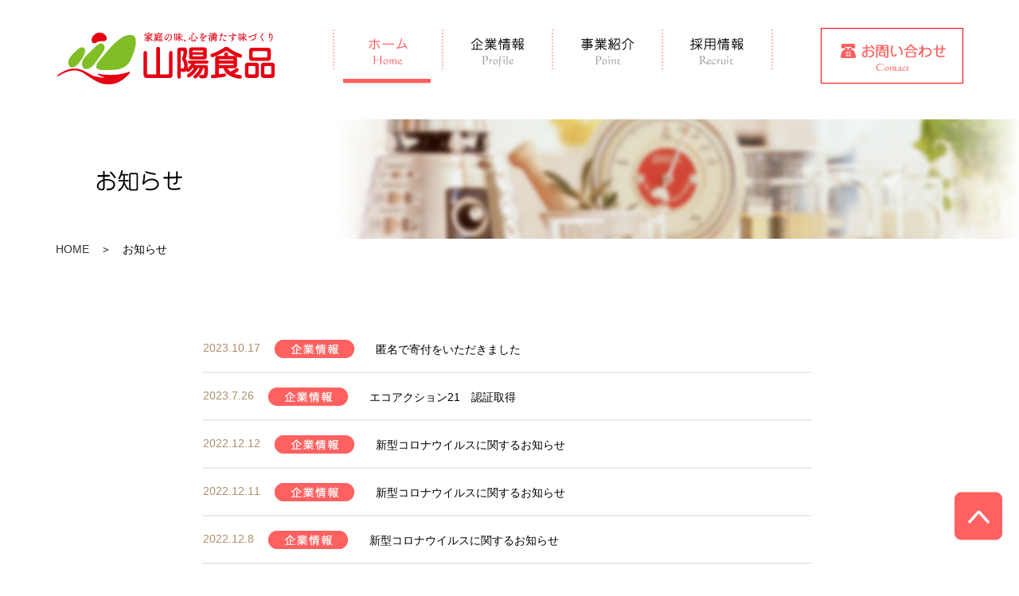

--- FILE ---
content_type: text/html; charset=UTF-8
request_url: https://sanyos.co.jp/category/news/
body_size: 3012
content:
<!DOCTYPE html>

<head>
<meta http-equiv="Content-Type" content="text/html; charset=UTF-8">
<!--[if IE]><meta http-equiv="X-UA-Compatible" content="IE=edge"><![endif]-->

<title>お知らせ | 山陽食品 株式会社</title>
<meta name="keywords" content="食品,山陽食品,お惣菜,食品製造,広島" />
<meta name="description" content="家庭の味、心を満たす味づくり 家庭の味はいつだっておいしく、私たちの心を満たしてくれる。我々が目指すのはそんな家庭の味です。" />
<link rel="stylesheet" type="text/css" href="https://sanyos.co.jp/common/css/import.css" media="all" />
<link rel="stylesheet" type="text/css" href="https://sanyos.co.jp/css/style.css" media="all" />
<link rel="stylesheet" type="text/css" href="https://sanyos.co.jp/css/news.css" media="all" />
<link rel="stylesheet" type="text/css" href="https://sanyos.co.jp/common/css/import_sp.css" media="all and (max-width: 896px)">
<link rel="stylesheet" type="text/css" href="https://sanyos.co.jp/css/style_sp.css" media="all and (max-width: 896px)">
<link rel="stylesheet" type="text/css" href="https://sanyos.co.jp/css/news_sp.css" media="all and (max-width: 896px)">
<link rel="stylesheet" type="text/css" href="https://sanyos.co.jp/common/css/jquery.bxslider.css" media="all">
<link rel="stylesheet" type="text/css" href="https://sanyos.co.jp/common/css/jquery.jscrollpane.min.css" media="all">
<script type="text/javascript" src="https://sanyos.co.jp/common/js/jquery.min.js"></script>
<script type="text/javascript" src="https://sanyos.co.jp/common/js/common.js"></script>
<script type="text/javascript" src="https://sanyos.co.jp/common/js/jquery.bxslider.js"></script>
<script type="text/javascript" src="https://sanyos.co.jp/common/js/jquery-mousewheel.js"></script>
<script type="text/javascript" src="https://sanyos.co.jp/common/js/jquery.jscrollpane.min.js"></script>
<!-- HTML5 shim and Respond.js IE8 support of HTML5 elements and media queries -->
<!--[if lt IE 9]>
<script src="http://html5shim.googlecode.com/svn/trunk/html5.js"></script>
<![endif]-->
<meta name="viewport" content="width=device-width, initial-scale=1.0, maximum-scale=1.0, minimum-scale=1.0, user-scalable=no">
<script type="text/javascript">
	$(function(){
		$('#mainimg ul').bxSlider({
			mode: 'fade',
			speed: 6000,
			pause: 2000,
			auto:true,
			controls:false,
			pager:false
		});
		$('#mainimg ul li').each(function() {
			var bg = $(this).find('img').attr('src');
			$(this).css({backgroundImage: 'url(' + bg + ')'});
		});
		$('.jscrollpane').jScrollPane();
	});
</script>
</head>
<body>
<div id="wrapper">
	<input type="hidden" id="pageID" value="gNav01">
	<header>
		<div id="header" class="clearfix">
			<h1 id="headerLogo"><a href="https://sanyos.co.jp/"><img src="https://sanyos.co.jp/common/img/tit_logo_header.png" alt="家庭の味、心を満たす味づくり　山陽食品"></a></h1>
			<div id="headerLinks"><a href="https://sanyos.co.jp/contact/"><img src="https://sanyos.co.jp/common/img/pic_contact01_no.png" alt="お問い合わせ　contact" class="over"></a></div>
			<!-- /#headerLinks -->
			<nav id="gNavi">
				<ul class="clearfix">
					<li id="gNav01"><a href="https://sanyos.co.jp/">ホーム</a></li>
					<li id="gNav02"><a href="https://sanyos.co.jp/profile.html">企業情報</a></li>
					<li id="gNav03"><a href="https://sanyos.co.jp/point.html">事業紹介</a></li>
					<li id="gNav04"><a href="https://sanyos.co.jp/recruit/">採用情報</a></li>
                    <li id="gNav05" class="sp"><a href="https://sanyos.co.jp/contact/">お問い合わせ</a></li>
				</ul>
			</nav>
			<!-- /#gNavi --> 
		</div>
		<!-- /#header --> 
        <div class="menu sp"><span></span><span></span></div>
	</header>

<article>
		<div id="teaser" class="news">お知らせ</div>
		<!-- /#teaser -->
		<div id="breadcrumb">
			<p><a href="https://sanyos.co.jp/">HOME</a>　＞　お知らせ</p>
		</div>
		<!-- /#breadcrumb -->
		<div id="contents">
			<div id="main">
				<div class="section01">
				                             					<dl>
						<dt> 2023.10.17</dt>
						<dd><a href="https://sanyos.co.jp/2023/10/17/%e5%8c%bf%e5%90%8d%e3%81%a7%e5%af%84%e4%bb%98%e3%82%92%e3%81%84%e3%81%9f%e3%81%a0%e3%81%8d%e3%81%be%e3%81%97%e3%81%9f/"> 匿名で寄付をいただきました</a></dd>
					</dl>

                                					<dl>
						<dt> 2023.7.26</dt>
						<dd><a href="https://sanyos.co.jp/2023/07/26/%e3%82%a8%e3%82%b3%e3%82%a2%e3%82%af%e3%82%b7%e3%83%a7%e3%83%b321%e3%80%80%e8%aa%8d%e8%a8%bc%e5%8f%96%e5%be%97/"> エコアクション21　認証取得</a></dd>
					</dl>

                                					<dl>
						<dt> 2022.12.12</dt>
						<dd><a href="https://sanyos.co.jp/2022/12/12/%e6%96%b0%e5%9e%8b%e3%82%b3%e3%83%ad%e3%83%8a%e3%82%a6%e3%82%a4%e3%83%ab%e3%82%b9%e3%81%ab%e9%96%a2%e3%81%99%e3%82%8b%e3%81%8a%e7%9f%a5%e3%82%89%e3%81%9b-15/"> 新型コロナウイルスに関するお知らせ</a></dd>
					</dl>

                                					<dl>
						<dt> 2022.12.11</dt>
						<dd><a href="https://sanyos.co.jp/2022/12/11/%e6%96%b0%e5%9e%8b%e3%82%b3%e3%83%ad%e3%83%8a%e3%82%a6%e3%82%a4%e3%83%ab%e3%82%b9%e3%81%ab%e9%96%a2%e3%81%99%e3%82%8b%e3%81%8a%e7%9f%a5%e3%82%89%e3%81%9b-14/"> 新型コロナウイルスに関するお知らせ</a></dd>
					</dl>

                                					<dl>
						<dt> 2022.12.8</dt>
						<dd><a href="https://sanyos.co.jp/2022/12/08/%e6%96%b0%e5%9e%8b%e3%82%b3%e3%83%ad%e3%83%8a%e3%82%a6%e3%82%a4%e3%83%ab%e3%82%b9%e3%81%ab%e9%96%a2%e3%81%99%e3%82%8b%e3%81%8a%e7%9f%a5%e3%82%89%e3%81%9b-13/"> 新型コロナウイルスに関するお知らせ</a></dd>
					</dl>

                                					<dl>
						<dt> 2022.8.30</dt>
						<dd><a href="https://sanyos.co.jp/2022/08/30/%e6%96%b0%e5%9e%8b%e3%82%b3%e3%83%ad%e3%83%8a%e3%82%a6%e3%82%a4%e3%83%ab%e3%82%b9%e3%81%ab%e9%96%a2%e3%81%99%e3%82%8b%e3%81%8a%e7%9f%a5%e3%82%89%e3%81%9b-12/"> 新型コロナウイルスに関するお知らせ</a></dd>
					</dl>

                                					<dl>
						<dt> 2022.8.23</dt>
						<dd><a href="https://sanyos.co.jp/2022/08/23/%e6%96%b0%e5%9e%8b%e3%82%b3%e3%83%ad%e3%83%8a%e3%82%a6%e3%82%a4%e3%83%ab%e3%82%b9%e3%81%ab%e9%96%a2%e3%81%99%e3%82%8b%e3%81%8a%e7%9f%a5%e3%82%89%e3%81%9b-11/"> 新型コロナウイルスに関するお知らせ</a></dd>
					</dl>

                                					<dl>
						<dt> 2022.3.16</dt>
						<dd><a href="https://sanyos.co.jp/2022/03/16/%e6%96%b0%e5%9e%8b%e3%82%b3%e3%83%ad%e3%83%8a%e3%82%a6%e3%82%a4%e3%83%ab%e3%82%b9%e3%81%ab%e9%96%a2%e3%81%99%e3%82%8b%e3%81%8a%e7%9f%a5%e3%82%89%e3%81%9b-10/"> 新型コロナウイルスに関するお知らせ</a></dd>
					</dl>

                                					<dl>
						<dt> 2022.2.26</dt>
						<dd><a href="https://sanyos.co.jp/2022/02/26/%e6%96%b0%e5%9e%8b%e3%82%b3%e3%83%ad%e3%83%8a%e3%82%a6%e3%82%a4%e3%83%ab%e3%82%b9%e3%81%ab%e9%96%a2%e3%81%99%e3%82%8b%e3%81%8a%e7%9f%a5%e3%82%89%e3%81%9b-9/"> 新型コロナウイルスに関するお知らせ</a></dd>
					</dl>

                                					<dl>
						<dt> 2022.2.20</dt>
						<dd><a href="https://sanyos.co.jp/2022/02/20/%e6%96%b0%e5%9e%8b%e3%82%b3%e3%83%ad%e3%83%8a%e3%82%a6%e3%82%a4%e3%83%ab%e3%82%b9%e3%81%ab%e9%96%a2%e3%81%99%e3%82%8b%e3%81%8a%e7%9f%a5%e3%82%89%e3%81%9b-8/"> 新型コロナウイルスに関するお知らせ</a></dd>
					</dl>

                                                                    					<div class='wp-pagenavi' role='navigation'>
<span class='pages'>1 / 2</span><span aria-current='page' class='current'>1</span><a class="page larger" title="ページ 2" href="https://sanyos.co.jp/category/news/page/2/">2</a><a class="nextpostslink" rel="next" aria-label="Next Page" href="https://sanyos.co.jp/category/news/page/2/">»</a>
</div>					
					<!--<p class="pageCtrl01">
					
		
					
					<a href="#" class="current">3</a><a href="#">2</a><a href="#">1</a></p>--> 
				</div>
			</div>
			<!-- /#main --> 
		</div>
		<!-- /#contents --> 
	</article>
   
   
   
 

    
	
	
<div class="sp spCtaBox">
        <h2><img src="https://sanyos.co.jp/img/tit_sp_contact.png" alt="Contact お問合せ"></h2>
        <p>下記のお問合せフォームまたは、お電話にてお気軽にお問い合わせください。</p>
        <div class="btn"><a href="https://sanyos.co.jp/contact/"><img src="https://sanyos.co.jp/img/btn_img01.png" alt="お問合せフォーム"></a></div>
        <p class="tel"><a href="tel:0822813050"><img src="https://sanyos.co.jp/img/tel_img01.png" width="282" alt="082-281-3050"></a></p>
        <p class="time">〈 受付時間 : 平日9:00～18:00 〉</p>
    </div>	
<footer>
		<p class="pageTop"><a href="#"><img src="https://sanyos.co.jp/common/img/pagetop.png" alt="PAGE TOP"></a></p>
		<div id="footer">
			<div id="footerIn">
				<div id="footerLogo">
					<p class="pb10"><img src="https://sanyos.co.jp/common/img/tit_logo_footer.png" alt="家庭の味、心を満たす味づくり　山陽食品"></p>
					<p>〒734-0021広島市南区上東雲町18-36<br> TEL:082-281-3050　FAX:082-283-3411</p>
				</div>
				<div id="footerLinks"> <a href="https://sanyos.co.jp/contact/"><img src="https://sanyos.co.jp/common/img/pic_contact01_no.png" alt="お問い合わせ　contact" class="over"></a>
					<div id="footerLinkItem">
						<ul class="clearfix">
							<li><a href="https://sanyos.co.jp/category/news">お知らせ</a></li>
							<li><a href="https://sanyos.co.jp/recruit/">採用情報</a></li>
							<li><a href="https://sanyos.co.jp/profile.html">企業情報</a></li>
							<li><a href="https://sanyos.co.jp/contact/">お問い合わせ</a></li>
							<li><a href="https://sanyos.co.jp/point.html">事業紹介</a></li>
							<li><a href="https://sanyos.co.jp/privacy.html">個人情報保護方針</a></li>
						</ul>
					</div>
				</div>
			</div>
		</div>
		<div id="copyright">
			<p>CopyRight　 山陽食品株式会社　All Right Reserved.</p>
		</div>
		<!-- /#footer --> 
	</footer>
</div>
<!-- /#wrapper -->
<script>
  (function(i,s,o,g,r,a,m){i['GoogleAnalyticsObject']=r;i[r]=i[r]||function(){
  (i[r].q=i[r].q||[]).push(arguments)},i[r].l=1*new Date();a=s.createElement(o),
  m=s.getElementsByTagName(o)[0];a.async=1;a.src=g;m.parentNode.insertBefore(a,m)
  })(window,document,'script','https://www.google-analytics.com/analytics.js','ga');

  ga('create', 'UA-79996525-1', 'auto');
  ga('send', 'pageview');

</script>
</body>
</html>




--- FILE ---
content_type: text/css
request_url: https://sanyos.co.jp/css/style.css
body_size: 1836
content:
@charset "utf-8";
/*
 * style.css
 *
 *  version --- 1.0
 *  updated --- 2013/5/10
 */


.section01{
	padding:68px 190px 267px 185px;
	position:relative;
}
.section01 dl{
	border-bottom:2px solid #E9E9E9;
	overflow:hidden;
}
.section01 dl dt{
	float:left;
	padding-right:18px;
	font-size:14px;
	color:#AE8D6A;
	padding-top:20px;
}
.section01 dl dd{
	overflow:hidden;
}	
.section01 dl dd a{
	display:block;
	background:url(../img/ico02.png) 0 18px no-repeat;
	color:#000;
	text-decoration:none;
	padding:22px 0 20px 127px;
}
.section01 dl dd a:hover{
	text-decoration:underline;
}
.pageCtrl01{
	position:absolute;
	right:150px;
	z-index:10;
	bottom:195px;
}
.pageCtrl01 a{
	display:inline-block;
	color:#333;
	text-decoration:none;
	width:26px;
	height:26px;
	font-size:16px;
	line-height:26px;
	margin-left: 5px;
	text-align: center;
}
.pageCtrl01 a.current,
.pageCtrl01 a:hover{
	text-decoration:none;
	background:#FF6060;
	color:#fff;
}
.section02{
	padding:70px 205px 170px 220px;
}
.panelBasic01{
	line-height:1.8;
	padding-bottom:27px;
}
.panelBasic02{
	line-height:1.8;
	padding-bottom:53px;
}
.panelBasic03{
	font-size:13px;
	text-align:right;
	padding-top:5px;
	margin-bottom:28px;
}
.panelBasic08{
	line-height:1.6;
	padding-bottom:20px;
}
.pageCtrl02{
	background:url(../img/ico03.png) right 49px no-repeat;
	padding-right:20px;
	padding-top:45px;
	margin-bottom:200px;
	text-align:right;
}
.pageCtrl02 a{
	display:block;
	color:#000;
	text-decoration:underline;
}
.pageCtrl02 a:hover{
	text-decoration:none;
	color:#000;
}
.tableBasic01{
	border:1px solid #CCCCCC;
	margin:50px 175px 53px 175px;
}
.tableBasic01 tr th{
	background:#FFE1E1;
	width:180px;
	padding:14px 22px;
	line-height:25px;
}
.tableBasic01 tr td{
	width:565px;
	padding:14px 32px;
}
.tableBasic01 tr+tr{
	border-top:2px solid #E9E9E9;
}
.tableBasic01 tr th.th01{
	vertical-align:top;
}
.panelBasic04{
	text-align:center;
	margin-bottom:175px;
}
.inner01{
	background:url(../img/ico04.png) right center no-repeat;
	padding-right: 50px;
	display: block;
}
.inner02{
	background:url(../img/ico05.png) right center no-repeat;
	padding-right: 50px;
	display: block;
}
.inner03 input,
.inner03 textarea{
	width:100%;
}
.inner03 textarea{
	height:200px;
}
.inner04 input{
	width:215px;
	margin-top:5px;
	margin-bottom:17px;
}
.inner05 select{
	width:135px;
	text-align:center;
}
.inner06 input{
	width:100%;
	margin-top:20px;
	margin-bottom:10px;
}
.box01{
	background:url(../img/ico04.png) right center no-repeat;
	padding:14px 0;
}	
.section04{
	font-size:16px;
	line-height:1.8;
	padding:47px 265px 122px 170px;
}
.panelBasic05{
	text-align:right;
	padding-bottom:8px;
}
.box02{
	font-size:20px;
}
.tableBasic02{
	margin:54px 174px 45px 177px;
	border:1px solid #CCCCCC;
}
.tableBasic02 tr th{
	background:#FFE1E1;
	width:175px;
	padding:18px 0 18px 22px;
}
.tableBasic02 tr th.th01{
	vertical-align:top;
}
.tableBasic02 tr td{
	width:613px;
	padding:18px 0 18px 40px;
}
.tableBasic02 tr+tr{
	border-top:2px solid #E9E9E9;
}
.tableBasic03{
	margin:35px 0 167px 270px;
}
.tableBasic03 tr th{
	width:155px;
	padding:18px 0;
}
.panelBasic06{
	text-align:center;
	padding-bottom:190px;
}
.inner07 textarea{
	height:90px;
	width:100%;
}
.tableBasic04{
	border:1px solid #CCCCCC;
	margin:39px 175px 53px 175px;
}
.tableBasic04 tr th{
	background:#FFE1E1;
	width:225px;
	padding:0 22px;
	line-height:25px;
}
.tableBasic04 tr td{
	width:565px;
	padding:20px 32px;
}
.tableBasic04 tr+tr{
	border-top:2px solid #E9E9E9;
}
.panelBasic07{
	text-align:center;
	margin-bottom:200px;
}
.wrapper01{
	overflow:hidden;
	margin-bottom:102px;
}
.wrapper02{
	overflow:hidden;
	margin-bottom:95px;
}
.wrapper03{
	overflow:hidden;
	margin-bottom:145px;
}
.wrapper04{
	overflow:hidden;
	margin-bottom:187px;
}
.section05{
	overflow:hidden;
	padding-right:38px;
	font-size:16px;
	line-height:1.6;
}
.section06{
	overflow:hidden;
	padding-left:38px;
	font-size:16px;
	line-height:1.6;
}
.box03{
	background:url(../img/ico_point01.png) 0 0 no-repeat;
	padding:23px 0 25px 109px;
	margin-bottom:20px;
	font-size:18px;
	line-height:1.4;
	border-bottom:2px solid #F48F97;
}
.box04{
	background:url(../img/ico_point02.png) 0 0 no-repeat;
	padding:23px 0 25px 109px;
	margin-bottom:20px;
	font-size:18px;
	line-height:1.4;
	border-bottom:2px solid #F48F97;
}
.box05{
	background:url(../img/ico_point03.png) 0 0 no-repeat;
	padding:23px 0 25px 109px;
	margin-bottom:20px;
	font-size:18px;
	line-height:1.4;
	border-bottom:2px solid #F48F97;
}
.box06{
	background:url(../img/ico_point04.png) 0 0 no-repeat;
	padding:23px 0 25px 109px;
	margin-bottom:20px;
	font-size:18px;
	line-height:1.4;
	border-bottom:2px solid #F48F97;
}
.wrapper05{
	font-size:16px;
	line-height:1.8;
	overflow:hidden;
	margin-bottom:80px;
}
.section07{
	overflow:hidden;
}
.tableBasic05{
	margin:54px 174px 135px 177px;
	border:1px solid #CCCCCC;
}
.tableBasic05 tr th{
	background:#FFE1E1;
	width:175px;
	padding:18px 0 18px 22px;
}
.tableBasic05 tr th.th01{
	vertical-align:top;
}
.tableBasic05 tr td{
	width:613px;
	padding:18px 0 18px 40px;
}
.tableBasic05 tr+tr{
	border-top:2px solid #E9E9E9;
}
.wrapper06{
	width:100%;
	margin-bottom:83px;
	background:#E8E8E8;
}
.wrapper06 ul{
	overflow:hidden;
	margin:0 auto;
	padding:13px 0;
	width:1140px;
}
.wrapper06 ul li{
	float:left;
	width:362px;
	text-align:center;
	font-size:15px;
	font-weight:bold;
	line-height:60px;
}
.wrapper06 ul li a{
	display:block;
	color:#000000;
	text-decoration:none;
	background:#fff;
	border-radius:5px;
	border:1px solid #fff;
	background:#fff;
}
.wrapper06 ul li a:hover{
	color:#FF6060;
	border:1px solid #FF6060;
	border-radius:5px;
}
.wrapper06 ul li+li{
	margin-left:24px;
}
.anchorListWrap{
	width:100%;
	position: relative;
	height: 86px;
	margin-bottom:83px;
}
.anchorListWrap .anchorList{
	width:100%;
	background:#E8E8E8;
	height: 86px;
	position: absolute;
	left: 0;
	top: 0;
	z-index: 999;
}
.anchorListWrap ul{
	overflow:hidden;
	margin:0 auto;
	padding:13px 0;
	width:1140px;
}
.anchorListWrap ul li{
	float:left;
	text-align:center;
	font-size:15px;
	font-weight:bold;
	line-height:1.4;
	height: 60px;
}
.anchorListWrap ul.col3 li{
	width:270px;
}
.anchorListWrap ul.col4 li{
	width:270px;
}
.anchorListWrap ul li a{
	display: table-cell;
	height: 60px;
	vertical-align: middle;
	color:#000000;
	text-decoration:none;
	background:#fff;
	border-radius:5px;
	border:1px solid #fff;
	background:#fff;
}
.anchorListWrap ul.col3 li a{
	width:362px;
}
.anchorListWrap ul.col4 li a{
	width:270px;
}
.anchorListWrap ul li a:hover{
	color:#FF6060;
	border:1px solid #FF6060;
	border-radius:5px;
}
.anchorListWrap  ul li+li{
	margin-left:20px;
}
.fixed {
	position: fixed !important;
}
.wrapper08{
	width:100%;
	background:#E8E8E8;
}
.wrapper08 ul{
	overflow:hidden;
	margin:0 auto;
	padding:13px 0;
	width:1140px;
}
.wrapper08 ul li{
	float:left;
	width:362px;
	text-align:center;
	font-size:15px;
	font-weight:bold;
	line-height:60px;
}
.wrapper08 ul li a{
	display:block;
	color:#000000;
	text-decoration:none;
	background:#fff;
	border-radius:5px;
	border:1px solid #fff;
	background:#fff;
}
.wrapper08 ul li a:hover{
	color:#FF6060;
	border:1px solid #FF6060;
	border-radius:5px;
}
.wrapper08 ul li+li{
	margin-left:24px;
}
.wrapper09{
	background:url(../img/pic_point01.png) top center no-repeat;
	height:488px;
	margin-bottom:85px;
}
.section08{
	width:1140px;
	margin:0 auto;
	padding-top:120px;
}
.wrapper10{
	background:url(../img/pic_recruit01.png) top center no-repeat;
	height:647px;
}
.panelBasic09{
	padding-top:27px;
	padding-bottom:40px;
	font-size:18px;
	line-height:2;
}
.panelBasic10{
	padding-left:51px;
	padding-bottom:38px;
	font-size:22px;
	line-height:1.8;
}
.section09{
	width:1140px;
	margin:0 auto;
	padding-top:60px;
}
.section10{
	width:1060px;
	margin:0 auto;
	padding:80px 0;
}
.panelBasic11{
	float:left;
	background:#fff;
	position:relative;
	padding:40px 42px 38px 48px;
	width:550px;
	-webkit-box-shadow: 2px 2px 4px rgba(0,0,0,0.3);
	-moz-box-shadow: 2px 2px 4px rgba(0,0,0,0.3);
	-ms-box-shadow: 2px 2px 4px rgba(0,0,0,0.3);
	-o-box-shadow: 2px 2px 4px rgba(0,0,0,0.3);
	box-shadow: 2px 2px 4px rgba(0,0,0,0.3);
	behavior: url(../PIE.htc);
}
.jscrollpane {
	width: 100%;
	height: 200px;
	overflow: hidden;
}
.panelBasic11 dl{
	overflow:hidden;
	border-bottom:2px solid #E9E9E9;
	margin-right: 20px;
}
.panelBasic11 dl dt{
	float:left;
	padding-right:18px;
	font-size:14px;
	color:#AE8D6A;
	padding-top:22px;
}
.panelBasic11 dl dd{
	overflow:hidden;
}
.panelBasic11 dl dd a{
	color:#000;
	text-decoration:none;
	padding:22px 0 20px 127px;
	display:block;
}
.panelBasic11 dl dd a:hover{
	color:#000;
	text-decoration:underline;
}
.panelBasic12{
	float:right;
	-webkit-box-shadow: 2px 2px 4px rgba(0,0,0,0.3);
	-moz-box-shadow: 2px 2px 4px rgba(0,0,0,0.3);
	-ms-box-shadow: 2px 2px 4px rgba(0,0,0,0.3);
	-o-box-shadow: 2px 2px 4px rgba(0,0,0,0.3);
	box-shadow: 2px 2px 4px rgba(0,0,0,0.3);
	behavior: url(../PIE.htc);
}
.icoProfile{
	background:url(../img/ico02.png) 0 20px no-repeat;
}
.icoRecruit{
	background:url(../img/ico06.png) 0 20px no-repeat;
}

.wrapper11{
	background:url(../img/pic_top03.png) center center no-repeat;
	height:516px;
	margin-bottom:40px;}
	
label + label {
	margin-left: 3em;
}

--- FILE ---
content_type: text/css
request_url: https://sanyos.co.jp/css/news.css
body_size: 643
content:
.side p {
	display: none;
}

.side ul li.pagenav {
	display: none;
}

.side ul li > ul li {



-moz-box-sizing: border-box;
-webkit-box-sizing: border-box;
box-sizing: border-box;

}
.side ul li a {
	display: inline-block;
}
.side ul.children li:before {
content: "∟";
position: relative;
left: 25px;
}
.side ul.children li{
	background-image: none;
	position: relative;
	top: -10px;
}

.side ul li{
	border-bottom:2px solid #E9E9E9;

}

.side form {
	display: none;
}

.cat-item-2 > a {
	display: none;
}


.wp-pagenavi {
    margin: 25px -10px 0;
    font-size: 0;
    clear: both;
    text-align: center;
    display: flex;
    justify-content: center;
    flex-wrap: wrap;
}
.wp-pagenavi a, .wp-pagenavi span {
    margin: 15px 9px 0;
    padding: 1px 5px;
    width: 22px;
    height: 22px;
    display: flex;
    align-items: center;
    justify-content: center;
    text-decoration: none;
    color: #000;
    font-size: 14px;
    font-weight: bold;
    border: none;
    box-sizing: border-box;
    background-color: transparent;
}
.wp-pagenavi a:hover {
    background: #E50012;
    color: #fff;
}
.wp-pagenavi span.current {
    background: #E50012;
    color: #fff;
}
.wp-pagenavi .first, .wp-pagenavi .last, .wp-pagenavi .pages {
    display: none;
}
.wp-pagenavi .previouspostslink, .wp-pagenavi .nextpostslink {
    font-size: 0;
    line-height: 0;
    position: relative;
}
.wp-pagenavi .previouspostslink::after {
    width: 13px;
    height: 13px;
    position: absolute;
    left: 50%;
    top: 50%;
    transform: translate(-50%, -50%) rotate(180deg);
    background: url("../img/icon08.png") no-repeat center center;
    background-size: 13px auto;
    content: '';
}
.wp-pagenavi .nextpostslink::after {
    width: 13px;
    height: 13px;
    position: absolute;
    left: 50%;
    top: 50%;
    transform: translate(-50%, -50%);
    background: url("../img/icon08.png") no-repeat center center;
    background-size: 13px auto;
    content: '';
}
.wp-pagenavi .previouspostslink:hover, .wp-pagenavi .nextpostslink:hover {
	opacity: 0.7;
	background: transparent;
    color: transparent;
}
.wp-pagenavi .extend {}

--- FILE ---
content_type: text/css
request_url: https://sanyos.co.jp/common/css/jquery.jscrollpane.min.css
body_size: 360
content:
@charset "utf-8";


.jspContainer{
	overflow:hidden;position:relative;
}
.jspPane{
	position:absolute;
}
.jspVerticalBar{
	position:absolute;
	top:0;
	right:0;
	width:7px;
	height:100%;
}
.jspHorizontalBar{
	position:absolute;
	bottom:0;
	left:0;
	width:100%;
	height:16px;
	background-color: #008a97;
}
.jspVerticalBar *,
.jspHorizontalBar *{
	margin:0;
	padding:0;
}
.jspCap{
	display:none;
}
.jspHorizontalBar .jspCap{
	float:left;
}
.jspTrack{
	background-color: #EDE2D6;
	position:relative;
}
.jspDrag{
	background-color: #AF8E6A;
	position:relative;
	top:0;
	left:0;
	cursor:pointer;
}
.jspHorizontalBar .jspTrack,
.jspHorizontalBar .jspDrag{
	float:left;
	height:100%;
}
.jspArrow{
	background:#50506d;
	text-indent:-20000px;
	display:block;
	cursor:pointer;
}
.jspArrow.jspDisabled{
	cursor:default;
	background:#80808d;
}
.jspVerticalBar .jspArrow{
	height:16px;
}
.jspHorizontalBar .jspArrow{
	width:16px;
	float:left;
	height:100%;
}
.jspVerticalBar .jspArrow:focus{
	outline:none;
}
.jspCorner{
	background:#eeeef4;
	float:left;
	height:100%;
}



--- FILE ---
content_type: text/css
request_url: https://sanyos.co.jp/common/css/cmn_layout.css
body_size: 2153
content:
@charset "UTF-8";
/*
 * cmn_layout.css
 *
 *  version --- 1.0
 *  updated --- 2012/3/30
 */


/* !HTML5 elements
---------------------------------------------------------- */
header, footer, nav, section, aside, article
{ display: block;}

/* !Reseting
---------------------------------------------------------- */
body {
 font-family: 'ヒラギノ角ゴ Pro W3','Hiragino Kaku Gothic Pro',"メイリオ",Meiryo,'ＭＳ Ｐゴシック',Verdana,Arial,Helvetica,sans-serif;
 font-size: 14px;
 -webkit-text-size-adjust: none;
 line-height: 1.2;
 color: #000;
}

body.fontS{ font-size: 10px; }
body.fontM{ font-size: 12px; }
body.fontL{ font-size: 14px; }
body, div, pre, p, blockquote, dl, dt, dd, ul, ol, li, h1, h2, h3, h4, h5, h6, form, fieldset, th, td
{ margin: 0; padding: 0;}
input, textarea
{ margin: 0; font-size: 100%;}
label
{ cursor: pointer;}
table
{ border-collapse: collapse; border-spacing: 0; font-size: 100%;}
fieldset, img
{ border: 0;}
img
{ vertical-align: top;}
address, caption, cite, code, dfn, em, th, var
{ font-style: normal; font-weight: normal;}
ol, ul
{ list-style: none;}
caption, th
{ text-align: left;}
h1, h2, h3, h4, h5, h6
{ font-size: 100%; font-weight: normal;}
q:after, q:before
{ content:'';}
a, input
{ /* outline: none; */ }
abbr, acronym
{ border: 0;}

/* !Clearfix
---------------------------------------------------------- */
.clearfix {
	display: block;
	min-height: 1%;
}
.clearfix:after {
	clear: both;
	content:".";
	display: block;
	height: 0;
	visibility: hidden;
}
* html .clearfix {
	height: 1%;
	/*\*//*/
	height: auto;
	overflow: hidden;
	/**/
}
/* !Layout
---------------------------------------------------------- */
html { overflow-y: scroll;}
body { }
@media print {
	html,
	html body { *zoom: 0.65;}
}

/* !wrapper
---------------------------------------------------------- */
#wrapper {

}

/* !header
---------------------------------------------------------- */
#header {
	position:relative;
	width:1140px;
	margin:0 auto;
	padding-bottom:20px;
}

#headerLogo {
	float:left;
}
#headerLinks{
	float: right;
	padding-top:35px;
}
/* !breadcrumb
---------------------------------------------------------- */
#breadcrumb{
	width:1140px;
	margin:0 auto;
	line-height:1.2;
	padding-bottom:20px;
}
#breadcrumb a{
	color:#333;
	text-decoration:none;
	font-size:14px;
}
#breadcrumb a:hover{
	color:#333;
	text-decoration:underline;
}
#breadcrumb span {
}
#breadcrumb span a {
}
/* !gNavi
---------------------------------------------------------- */
		
#gNavi {
	position: absolute;
	top: 36px;
	left: 348px;
	z-index: 2;
	width: 553px;
}
#gNavi li {
	float:left;
}
#gNavi li a {
	display: block;
	text-indent: -9999px;
	height: 70px;
}
#gNav01 a {
	width: 139px;
	background:url(../img/nav_home_no.png) center center no-repeat;
}
#gNav01 a:hover,
#gNav01.selected a {
	background:url(../img/nav_home_on.png) center center no-repeat;
}
#gNav02 a {
	width: 138px;
	background:url(../img/nav_profile_no.png) center center no-repeat;
}
#gNav02 a:hover,
#gNav02.selected a {
	background:url(../img/nav_profile_on.png) center center no-repeat;
}
#gNav03 a {
	width: 138px;
	background:url(../img/nav_point_no.png) center center no-repeat;
}
#gNav03 a:hover,
#gNav03.selected a {
	background:url(../img/nav_point_on.png) center center no-repeat;
}
#gNav04 a {
	width: 138px;
	background:url(../img/nav_recruit_no.png) center center no-repeat;
}
#gNav04 a:hover,
#gNav04.selected a {
	background:url(../img/nav_recruit_on.png) center center no-repeat;
}	
/* !mainimg
---------------------------------------------------------- */
#mainimg li {
	background-position: center center;
	width: 100%;
	height: 560px;
    position: relative;
	background-repeat: no-repeat;
}
#mainimg li a {
    display: block;
    position: absolute;
    left: 0;
    top: 0;
    width: 100%;
    height: 100%;
}
#mainimg li img {
	display: none;
}
/* !teaser
---------------------------------------------------------- */
#teaser {
	text-indent: -9999px;
	height: 151px;
	width: 100%;
	padding-bottom:10px;
}
#teaser.news{
	background:url(../../img/pic_news.png) center center no-repeat;
}
#teaser.contact{
	background:url(../../img/pic_contact.png) center center no-repeat;
}
#teaser.privacy{
	background:url(../../img/pic_privacy.png) center center no-repeat;
}
#teaser.profile{
	background:url(../../img/pic_profile.png) center center no-repeat;
}
#teaser.recruit{
	background:url(../../img/pic_recruit.png) center center no-repeat;
}
#teaser.point{
	background:url(../../img/pic_point.png) center center no-repeat;
}

/* !contents
---------------------------------------------------------- */
#contents {
	width:1140px;
	margin:0 auto;
}
.contents{
	overflow:hidden;
	width:1140px;
	margin:0 auto;
	padding-top:40px;
}
#main {
	position:relative;
}
.main{
	float:left;
	width:765px;
}
#side {
}
.side{
	overflow:hidden;
	padding-left:130px;
}
.side ul li{
	background:url(../img/ico.png) 3px 16px no-repeat;

	font-size:16px;
	line-height:48px;
}
.side ul li a{
	display:block;
	color:#000;
	text-decoration:none;
	padding-left:30px;
}
.side ul li a:hover{
	color:#000;
	text-decoration:underline;
}
/* !pageTop
---------------------------------------------------------- */
.pageTop {
	position:fixed;
	right:20px;
	bottom:40px;
	z-index:10;
}
/* !footer
---------------------------------------------------------- */
#footer {
	width: 100%;
	padding-top:12px;
	font-size:14px;
	border-top:1px solid #FF6060;
}
#footerIn{
	overflow:hidden;
	padding-bottom:30px;
	width:1140px;
	margin:0 auto;
	position:relative;
}
#footerLogo {
	float:left;
}
#footerLinks{
	float:right;
	padding-top:84px;
}
#footerLinks a{
}
#footerLinks a:hover{}
#footerLinkItem{
	position:absolute;
	top:95px;
	left:370px;
	z-index:30;
}
#footerLinkItem ul{
	width:270px;
}	
#footerLinkItem ul li{
	font-size:14px;
	line-height:22px;
	width:50%;
	-webkit-box-sizing: border-box;
	-moz-box-sizing: border-box;
	-ms-box-sizing: border-box;
	-o-box-sizing: border-box;
	box-sizing: border-box;
	float: left;
}
#footerLinkItem ul li a{
	background:url(../img/ico.png) 0 3px no-repeat;
	padding-left:23px;
	display:block;
	color:#000;
	text-decoration:none;
}
#footerLinkItem ul li a:hover{
	text-decoration:underline;
}
#copyright {
	background:#FF6060;
	color:#fff;
	font-size:12px;
	line-height:38px;
	text-align:right;
}

#copyright p {
	width:1140px;
	margin:0 auto;
}	
/* !h(n)eading
---------------------------------------------------------- */
.h1Basic {}
.h2Basic {
	font-size:20px;
}
.h2Basic01{
	font-size:20px;
	font-weight:bold;
	background:url(../../img/ico02.png) 0 0 no-repeat;
	padding-left:125px;
	padding-bottom:17px;
	border-bottom:2px solid #E9E9E9;
}
.h2Basic02{
	padding-bottom:10px;
	border-bottom:2px dotted #FF7D7D;
	text-align:center;
}
.h2Basic03{
	line-height:37px;
	background:#AF8E6A;
	color:#fff;
	padding-left:10px;
	margin-bottom:4px;
}
.h2Basic04{
	padding-bottom:5px;
}
.h2Basic05{
	padding-bottom:10px;
	border-bottom:2px dotted #FF7D7D;
	margin-bottom:23px;
	position: relative;
}
.h2Basic05 a {
	position:absolute;
	bottom: 15px ;
	right:0;
	z-index:30;
	display: block;
}
.h3Basic {
	font-size:18px;
	line-height:1.8;
}
.h4Basic {}
.h5Basic {}
.h6Basic {}
/* !Listing
---------------------------------------------------------- */
.ulBasic {
}
.ulBasic li {
}

.olBasic {
}
.olBasic li {
}

.dlBasic {
}
.dlBasic dt {
}
.dlBasic dd {
}
/* !Table
---------------------------------------------------------- */

.tableBasic {
}
.tableBasic th,
.tableBasic td {
}
.tableBasic th {
}
.tableBasic td {
}
/* !Section
---------------------------------------------------------- */
.section {}

	



--- FILE ---
content_type: text/css
request_url: https://sanyos.co.jp/common/css/import_sp.css
body_size: 139
content:
@charset "utf-8";
/*
 * import_sp.css
 *
 *  version --- 1.0
 *  updated --- 2021/9/9
 */

/* !共通css -------------------------------------------------------------- */
@import "cmn_layout_sp.css";
@import "cmn_style_sp.css";


--- FILE ---
content_type: text/css
request_url: https://sanyos.co.jp/css/style_sp.css
body_size: 3716
content:
@charset "utf-8";
/*
 * style_sp.css
 *
 *  version --- 1.0
 *  updated --- 2021/9/9
 */
.section01 {
    padding: 0;
    position: relative;
}
.section01 dl {
    margin-bottom: 17px;
    border-bottom: 1px dotted #E50012;
    overflow: visible;
}
.section01 dl:last-child {
    margin-bottom: 0;
}
.section01 dl dt {
    box-sizing: border-box;
    padding: 5px 0 3px 105px;
    height: 24px;
    float: none;
    font-size: 12px;
    font-weight: bold;
    color: #E50012;
    letter-spacing: 0.1em;
    position: relative;
    z-index: 1;
}
.section01 dl dd {
    margin-top: -22px;
    overflow: visible;
}
.section01 dl dd a {
    display: block;
    background: url(../img/ico02.png) no-repeat left top;
    background-size: 88px auto;
    color: #231815;
    text-decoration: none;
    padding: 35px 0 25px;
    font-weight: bold;
    letter-spacing: 0.05em;
}
.section01 dl dd a:hover {
    text-decoration: none;
}
.pageCtrl01 {
    position: absolute;
    right: 150px;
    z-index: 10;
    bottom: 195px;
}
.pageCtrl01 a {
    display: inline-block;
    color: #333;
    text-decoration: none;
    width: 26px;
    height: 26px;
    font-size: 16px;
    line-height: 26px;
    margin-left: 5px;
    text-align: center;
}
.pageCtrl01 a.current, .pageCtrl01 a:hover {
    text-decoration: none;
    background: #FF6060;
    color: #fff;
}
.section02 {
    padding: 0;
}
.panelBasic01 {
    color: #231815;
    line-height: 1.92;
    padding-bottom: 24px;
}
.panelBasic01 a {
    color: #231815;
}
.panelBasic01:last-child {
    padding-bottom: 0 !important;
}
.panelBasic01 + ul.panelBasic01 {
    margin-top: -15px;
    padding-bottom: 16px;
}
ul.panelBasic01 li {
    padding-left: 1em;
    text-indent: -1em;
}
.panelBasic02 {
    line-height: 1.92;
    padding-bottom: 19px;
}
.panelBasic03 {
    color: #E50012;
    font-size: 12px;
    font-weight: bold;
    letter-spacing: 0.1em;
    text-align: left;
    padding-top: 0;
    margin-bottom: 0;
    position: absolute;
    left: 104px;
    top: 6px;
}
.panelBasic08 {
    line-height: 1.916;
    padding-bottom: 20px;
}
.pageCtrl02 {
    padding: 0;
    margin-bottom: 50px;
    text-align: center;
    background: none;
}
.pageCtrl02 a {
    box-sizing: border-box;
    margin: 0 auto;
    padding: 17px 20px;
    width: 200px;
    display: block;
    color: #E50012;
    font-size: 12px;
    font-family: 'Noto Sans JP', sans-serif;
    font-weight: 700;
    text-decoration: none;
    border-radius: 25px;
    border: 2px solid #E50012;
    background: url("../img/icon08.png") no-repeat right 10px center;
    background-size: 13px auto;
}
.pageCtrl02 a:hover {
    color: #E50012;
    text-decoration: none;
}
.tableBasic01 {
    width: 100%;
    box-sizing: border-box;
    border-bottom: 1px solid #231815;
    margin: 0;
    border-left: none;
    border-right: none;
}
.tableBasic01 tr th {
    background: rgba(229, 0, 18, 0.08);
    width: 34%;
    padding: 5px 10px;
    vertical-align: middle;
    line-height: 1.3;
    border-top: 1px solid #231815;
}
.tableBasic01 tr td {
    width: 66%;
    padding: 9px 0 9px 12px;
    border-top: 1px solid #231815;
}
.tableBasic01 tr + tr {
    border-top: none;
}
.tableBasic01 tr th.th01 {
    vertical-align: top;
}
.panelBasic04 {
    text-align: center;
    margin-bottom: 175px;
}
.inner01 {
    background: url(../img/ico04_sp.png) right 6px center no-repeat;
    padding-right: 40px;
    background-size: 30px auto;
    display: block;
}
.inner01.pr150 {
    padding-right: 40px !important;
}
.inner02 {
    background: url(../img/ico05_sp.png) right 6px center no-repeat;
    padding-right: 40px;
    background-size: 30px auto;
    display: block;
}
.inner03 input, .inner03 textarea {
    box-sizing: border-box;
    padding: 3px 10px;
    width: 100%;
    font-size: 12px;
    border-radius: 0;
    border: 1px solid #231815;
}
.inner03 input {
    height: 32px;
    line-height: 1;
    border-radius: 0;
}
.inner03 textarea {
    padding: 5px 10px;
    height: 200px;
    resize: vertical;
    border-radius: 0;
    border: 1px solid #231815;
}
.inner04 {
    margin-bottom: 8px;
    display: flex;
    align-items: center;
    justify-content: space-between;
}
.inner04 input {
    padding: 3px 10px;
    width: calc(100% - 1.9em);
    height: 32px;
    box-sizing: border-box;
    margin: 0;
    line-height: 1;
    border-radius: 0;
    border: 1px solid #231815;
}
.inner05 {
    margin-bottom: 8px !important;
    display: flex;
    flex-wrap: wrap;
}
.inner05 .error {
    margin-bottom: 5px;
}
.inner05 input {
    padding: 3px 10px;
    width: 100%;
    height: 32px;
    border-radius: 0;
    line-height: 1;
    border: 1px solid #231815;
    box-sizing: border-box;
}
.inner05 select {
    padding: 3px 10px;
    width: 100%;
    height: 32px;
    text-align: left;
    font-size: 12px;
    line-height: 1;
    background: #fff url("../img/icon07.png") no-repeat right 8px center / 8px auto;
    border-radius: 0;
    border: 1px solid #231815;
    box-sizing: border-box;
    -webkit-appearance: none;
    -moz-appearance: none;
    appearance: none;
}
.inner06 input {
    box-sizing: border-box;
    padding: 3px 10px;
    width: 100%;
    height: 32px;
    line-height: 1;
    border-radius: 0;
    border: 1px solid #231815;
    margin: 0;
    background: #fff;
}
.box01 {
    background: url(../img/ico04.png) right center no-repeat;
    padding: 14px 0;
}
.section04 {
    text-align: justify;
    font-size: 12px;
    line-height: 1.92;
    padding: 14px 0 50px;
}
.section04 .mb30 {
    margin-bottom: 23px !important;
}
.panelBasic05 {
    text-align: right;
    padding-bottom: 8px;
}
.box02 {
    font-size: 12px;
}
.tableBasic02 {
    margin: 23px 0 32px;
    width: 100%;
    border-color: #231815;
    border-left: none;
    border-right: none;
}
.tableBasic02 tr th {
    background: rgba(229, 0, 18, 0.08);
    width: 29.5%;
    padding: 9px 5px 9px 12px;
    vertical-align: top;
    line-height: 1.416;
}
.tableBasic02 tr th.th01 {
    vertical-align: top;
}
.tableBasic02 tr td {
    width: 70%;
    padding: 9px 0 9px 18px;
    line-height: 1.416;
}
.tableBasic02 tr + tr {
    border-top: 1px solid #231815;
}
.tableBasic02 tr td .text {
    overflow: hidden;
}
.tableBasic02 tr td .text .inner {
    display: block;
    margin-bottom: 0.4em;
    line-height: 1.3;
}
.tableBasic02 tr td .text .inner:last-child {
    margin-bottom: 0;
}
.tableBasic02 tr td .text .txt01 {
    width: 8em;
    display: block;
    float: left;
    clear: both;
}
.tableBasic02 tr td .text .txt02 {
    padding-left: 6em;
    display: block;
}
.tableBasic03 {
    margin: 18px 0 0;
}
.tableBasic03 tr th {
    width: 26%;
    padding: 7px 0 8px;
    vertical-align: top;
    line-height: 1.33;
}
.tableBasic03 tr td {
    padding: 7px 0 8px;
    vertical-align: top;
    line-height: 1.33;
    letter-spacing: -0.02em;
}
.panelBasic06 {
    text-align: center;
    padding-bottom: 57px;
}
.panelBasic06.mb20 {
    margin-bottom: 0 !important;
}
.panelBasic06 a {
    margin: 0 auto;
    width: 202px;
    display: block;
}
.inner07 textarea {
    box-sizing: border-box;
    height: 123px;
    width: 100%;
    border-radius: 0;
    background: #fff;
    border: 1px solid #231815;
    -webkit-appearance: none;
    -moz-appearance: none;
    appearance: none;
    resize: vertical;
}
.tableBasic04 {
    width: 100%;
    border: 1px solid #231815;
    border-left: none;
    border-right: none;
    margin: 23px 0;
}
.tableBasic04 tr th {
    background: rgba(229, 0, 18, 0.08);
    width: 34%;
    padding: 5px 10px;
    line-height: 1.3;
}
.tableBasic04 tr td {
    width: 66%;
    padding: 9px 0 9px 12px;
}
.tableBasic04 tr + tr {
    border-top: 1px solid #231815;
}
.tableBasic04 .inner03 textarea {
    height: 124px;
}
.panelBasic07 {
    margin: 0 auto;
    width: 202px;
    height: 52px;
    text-align: center;
    background: url("../img/pic_confirm_sp.png") no-repeat center center / 100% auto;
}
.panelBasic07 input {
    width: 100%;
    height: 100%;
    opacity: 0;
}
.wrapper01 {
    overflow: visible;
    margin-bottom: 78px;
}
.wrapper01 .flImgR {
    margin-left: 0;
    display: block;
    float: none;
    text-align: center;
}
.wrapper01 .pt10 {
    margin-top: 0 !important;
}
.wrapper02 {
    overflow: visible;
    margin-bottom: 47px;
}
.wrapper02 .pic {
    margin: 0 auto;
    width: 90%;
    text-align: center;
}
.wrapper02 .pt10 {
    padding-top: 0 !important;
}
.wrapper02 .flImgL {
    display: block;
    float: none;
    margin-right: 0;
    text-align: center;
}
.wrapper03 {
    overflow: visible;
    margin-bottom: 56px;
}
.wrapper03 .pt10 {
    padding-top: 0 !important;
}
.wrapper03 .flImgR {
    float: none;
    margin: 0;
    display: block;
    text-align: center;
}
.wrapper04 {
    overflow: visible;
    margin-bottom: 50px;
}
.wrapper04 .pt10 {
    padding-top: 0 !important;
}
.wrapper04 .flImgL {
    float: none;
    margin: 0;
    display: block;
    text-align: center;
}
.section05 {
    padding: 24px 0 0;
    overflow: visible;
    text-align: justify;
    font-size: 12px;
    line-height: 1.916;
}
.section05 .pb25 {
    padding-bottom: 23px !important;
}
.section06 {
    padding: 21px 0 11px;
    overflow: visible;
    text-align: justify;
    font-size: 12px;
    line-height: 1.916;
}
.section06 .text01 {
    margin-bottom: 23px;
}
.box03 {
    background: url(../img/ico_point01.png) no-repeat left 4px top 5px;
    background-size: 30px auto;
    margin-bottom: 6px;
    padding: 5px 0 5px 47px;
    color: #E50012;
    font-size: 12px;
    font-weight: 500;
    line-height: 1.4;
    border-bottom: none;
}
.box04 {
    background: url(../img/ico_point02.png) no-repeat left 4px top 5px;
    background-size: 30px auto;
    margin-bottom: 6px;
    padding: 5px 0 5px 47px;
    color: #E50012;
    font-size: 12px;
    font-weight: 500;
    line-height: 1.4;
    border-bottom: none;
}
.box05 {
    background: url(../img/ico_point03.png) no-repeat left 4px top 5px;
    background-size: 30px auto;
    margin-bottom: 6px;
    padding: 5px 0 5px 47px;
    color: #E50012;
    font-size: 12px;
    font-weight: 500;
    line-height: 1.4;
    border-bottom: none;
}
.box06 {
    background: url(../img/ico_point04.png) no-repeat left 4px top 5px;
    background-size: 30px auto;
    margin-bottom: 6px;
    padding: 5px 0 5px 47px;
    color: #E50012;
    font-size: 12px;
    font-weight: 500;
    line-height: 1.4;
    border-bottom: none;
}
.bgBox {
    margin: 0 !important;
    padding: 40px 20px 40px;
    position: relative;
}
.bgBox::after {
    width: 100%;
    height: calc(100% + 70px);
    position: absolute;
    left: 0;
    top: -30px;
    background: url("../img/bg01.png") no-repeat center center / auto 100%;
    content: '';
    z-index: -1;
}
.bgBox .h2Basic05 {
    margin-bottom: 20px;
}
.bgBox .flowImg {
    margin-bottom: 25px;
    text-align: center;
}
.bgBox .flowImg img {
    width: 100%;
}
.wrapper05 {
    font-size: 12px;
    font-weight: bold;
    line-height: 1.91;
    overflow: visible;
    margin-bottom: 0;
}
.wrapper05 .flImgR {
    display: none;
}
.wrapper05 .pt15 {
    padding-top: 0 !important;
}
.wrapper05 .pb25 {
    padding-bottom: 30px !important;
}
.wrapper05 p a {
    margin: 0 auto;
    width: 202px;
    display: block;
}
.section07 {
    overflow: visible;
}
.tableBasic05 {
    margin: 23px 0 70px;
    width: 100%;
    border-left: none;
    border-right: none;
    border-color: #231815;
}
.tableBasic05 tr th {
    width: 29%;
    padding: 11px 5px 9px 13px;
    vertical-align: top;
    line-height: 1.42;
    background: rgba(229, 0, 18, 0.08);
}
.tableBasic05 tr th.th01 {
    vertical-align: top;
}
.tableBasic05 tr td {
    width: 69%;
    padding: 11px 0 9px 18px;
    line-height: 1.42;
}
.tableBasic05 tr + tr {
    border-color: #231815;
    border-width: 1px;
}
.wrapper06 {
    width: 100%;
    margin-bottom: 83px;
    background: #E8E8E8;
}
.wrapper06 ul {
    overflow: hidden;
    margin: 0 auto;
    padding: 13px 0;
    width: 1140px;
}
.wrapper06 ul li {
    float: left;
    width: 362px;
    text-align: center;
    font-size: 15px;
    font-weight: bold;
    line-height: 60px;
}
.wrapper06 ul li a {
    display: block;
    color: #000000;
    text-decoration: none;
    border-radius: 5px;
    border: 1px solid #fff;
    background: #fff;
}
.wrapper06 ul li a:hover {
    color: #FF6060;
    border: 1px solid #FF6060;
    border-radius: 5px;
}
.wrapper06 ul li + li {
    margin-left: 24px;
}
.anchorListWrap {
    width: 100%;
    position: relative;
    height: 65px;
    margin-bottom: 52px;
}
.anchorListWrap .anchorList {
    height: auto;
    background: #fff;
}
.anchorListWrap ul {
    margin-top: -12px;
    padding: 0 18px;
    width: auto;
    display: flex;
    flex-wrap: wrap;
    justify-content: space-between;
    overflow: visible;
}
.anchorListWrap ul li {
    margin-top: 12px;
    width: 48.6%;
    float: none;
    font-size: 12px;
    line-height: 1.4;
    height: 65px;
    box-sizing: border-box;
}
.anchorListWrap ul.col3::after {
    width: 32%;
    display: block;
    content: "";
}
.anchorListWrap ul.col3 li {
    width: 24.5%;
}
.anchorListWrap ul.col3 li:nth-child(3n) {
    margin-right: 0;
}
.anchorListWrap ul.col4 {
    padding: 0 21px;
}
.anchorListWrap ul.col4 li {
    width: 48.6%;
}
.anchorListWrap ul li a {
    box-sizing: border-box;
    width: 100%;
    height: 100%;
    display: flex;
    align-items: center;
    justify-content: center;
    position: relative;
    text-align: center;
    color: #e50012;
    text-decoration: none;
    background: #fff;
    border-radius: 6px;
    border: 2px solid #e50012;
}
.anchorListWrap ul li a::after {
    width: 9px;
    height: 8px;
    position: absolute;
    left: 50%;
    top: 100%;
    transform: translateX(-50%);
    background: url("../img/sp_bg01.png") no-repeat center top / cover;
    content: "";
}
.anchorListWrap ul.col3 li a {
    width: 100% !important;
}
.anchorListWrap ul.col4 li a {
    width: 100% !important;
}
.anchorListWrap ul li a:hover {
    color: #e50012;
    border: 2px solid #e50012;
    border-radius: 6px;
}
.anchorListWrap ul li + li {
    margin-left: 0;
}
.fixed {
    position: fixed !important;
}
.wrapper08 {
    width: 100%;
    background: #E8E8E8;
}
.wrapper08 ul {
    overflow: hidden;
    margin: 0 auto;
    padding: 13px 0;
    width: 1140px;
}
.wrapper08 ul li {
    float: left;
    width: 362px;
    text-align: center;
    font-size: 15px;
    font-weight: bold;
    line-height: 60px;
}
.wrapper08 ul li a {
    display: block;
    color: #000000;
    text-decoration: none;
    border-radius: 5px;
    border: 1px solid #fff;
    background: #fff;
}
.wrapper08 ul li a:hover {
    color: #FF6060;
    border: 1px solid #FF6060;
    border-radius: 5px;
}
.wrapper08 ul li + li {
    margin-left: 24px;
}
.wrapper09 {
    margin-top: 100px;
    margin-bottom: 40px;
    padding-top: 47vw;
    height: auto;
    background: url(../img/pic_point01_sp.png) top center no-repeat;
    background-size: 100% auto;
}
.section08 {
    width: auto;
    margin: 24px 20px 0;
    padding-top: 0;
}
.wrapper10 {
    background: url(../img/pic_recruit01_sp.jpg) top center no-repeat;
    background-size: auto 335px;
    height: auto;
    min-height: 332px;
    box-sizing: border-box;
}
.panelBasic09 {
    padding: 13px 0 0;
    font-size: 12px;
    line-height: 1.91;
}
.panelBasic10 {
    padding: 197px 20px 0;
    text-align: center;
    font-size: 14px;
    font-weight: bold;
    line-height: 1.785;
    letter-spacing: 0.1em;
    text-shadow: 3px 3px 3px #fff,-3px 3px 3px #fff,3px -3px 3px #fff,-3px -3px 3px #fff;
}
.section09 {
    width: auto;
    padding-top: 0;
}
.section10 {
    width: auto;
    margin: 0;
    padding: 0;
    position: static;
}
.panelBasic11 {
    margin: 0 19px 40px;
    display: block;
    float: none !important;
    background: #fff;
    position: relative;
    padding: 30px 20px 80px;
    width: auto;
    border-radius: 7px;
    border: 2px solid #E50012;
    -webkit-box-shadow: none;
    -moz-box-shadow: none;
    -ms-box-shadow: none;
    -o-box-shadow: none;
    box-shadow: none;
}
.panelBasic11::before {
    width: 34px;
    height: 38px;
    position: absolute;
    right: 10px;
    top: -14px;
    background: url("../img/icon10.png") no-repeat center center;
    background-size: 100% auto;
    content: '';
}
.panelBasic11::after {
    margin-left: -1px;
    width: 100vw;
    height: 100%;
    position: absolute;
    left: 50%;
    top: 20px;
    background: url("../img/pic_top03_sp.png") no-repeat center center / cover;
    content: '';
    z-index: -1;
    transform: translateX(-50%);
}
.jscrollpane {
    width: 100% !important;
    height: auto !important;
    overflow: visible;
}
.panelBasic11 dl {
    margin-bottom: 20px;
    overflow: hidden;
    border-bottom: 2px dotted #E50012;
    ;
    margin-right: 0;
}
.panelBasic11 dl dt {
    padding: 3px 0 2px 105px;
    box-sizing: border-box;
    height: 20px;
    float: none;
    font-size: 12px;
    font-weight: bold;
    color: #E50012;
    letter-spacing: 0.1em;
}
.panelBasic11 dl dd {
    margin-top: -20px;
    overflow: visible;
    background-position: left top !important;
    background-size: 85px auto;
}
.panelBasic11 dl dd a {
    color: #231815;
    text-decoration: none;
    padding: 34px 0 24px;
    font-size: 12px;
    letter-spacing: 0.1em;
    font-weight: bold;
}
.panelBasic11 dl dd a:hover {
    color: #231815;
    text-decoration: none;
}
.panelBasic12 {
    margin: 0 19px;
    float: none;
    -webkit-box-shadow: none;
    -moz-box-shadow: none;
    -ms-box-shadow: none;
    -o-box-shadow: none;
    box-shadow: none;
}
.panelBasic12 img {
    width: 100%;
}
.panelBasic12 a {
    display: block;
}
.panelBasic12 .spTxt {
    margin-top: 15px;
    display: block;
    color: #231815;
    font-weight: bold;
    font-size: 12px;
    line-height: 1.7;
}
.panelBasic12 .spBtn {
    display: block;
    margin: 30px auto 0;
    width: 202px;
}
.icoProfile {
    background: url(../img/ico02.png) 0 20px no-repeat;
}
.icoRecruit {
    background: url(../img/ico06.png) 0 20px no-repeat;
}
.wrapper11 {
    background: none;
    height: auto;
    margin-bottom: 40px;
    position: static;
}
label + label {
    margin-left: 3em;
}
.spCtaBox {
    margin: 0 20px;
}
.spCtaBox h2 {
    margin-bottom: 14px;
}
.spCtaBox h2 img {
    width: auto;
    height: 25px;
}
.spCtaBox p {
    margin-bottom: 19px;
    font-weight: bold;
    line-height: 1.67;
}
.spCtaBox .btn {
    margin-right: -8px;
    margin-bottom: 19px;
    text-align: center;
}
.spCtaBox .btn a {
    display: inline-block;
}
.spCtaBox .btn img {
    width: 100%;
    max-width: 344px;
}
.spCtaBox .tel {
    margin-bottom: 6px;
    text-align: center;
}
.spCtaBox .time {
    margin-bottom: 8px;
    text-align: center;
    color: #7FBE26;
    font-size: 12px;
    font-weight: bold;
}
.spTxtBox {
    margin-bottom: 27px;
    text-align: center;
    color: #E50012;
    font-size: 14px;
    font-weight: bold;
    line-height: 1.8;
    letter-spacing: 0.1em;
}
.spTxtBox p {
    padding-top: 66px;
    background: url("../img/icon09.png") no-repeat center top 20px;
    background-size: 60px auto;
}
.none ~ .mw_wp_form {
    margin-top: -25px;
}

--- FILE ---
content_type: text/css
request_url: https://sanyos.co.jp/css/news_sp.css
body_size: 587
content:
.side p {
    display: none;
}
.side ul li.pagenav {
    display: none;
}
.side ul li > ul li {
    -moz-box-sizing: border-box;
    -webkit-box-sizing: border-box;
    box-sizing: border-box;
}
.side ul li a {
    display: inline-block;
}
.side ul.children li:before {
    content: "∟";
    position: relative;
    left: 25px;
}
.side ul.children li {
    background-image: none;
    position: relative;
    top: -10px;
}
.side ul li {
    border-bottom: 2px solid #E9E9E9;
}
.side form {
    display: none;
}
.cat-item-2 > a {
    display: none;
}
.wp-pagenavi {
    margin: 25px -10px 0;
    font-size: 0;
    clear: both;
    text-align: center;
    display: flex;
    justify-content: center;
    flex-wrap: wrap;
}
.wp-pagenavi a, .wp-pagenavi span {
    margin: 15px 9px 0;
    padding: 1px 5px;
    width: 22px;
    height: 22px;
    display: flex;
    align-items: center;
    justify-content: center;
    text-decoration: none;
    color: #000;
    font-size: 14px;
    font-weight: bold;
    border: none;
    box-sizing: border-box;
    background-color: transparent;
}
.wp-pagenavi a:hover {
    background-color: transparent;
    color: #000;
}
.wp-pagenavi span.current {
    background: #E50012;
    color: #fff;
}
.wp-pagenavi .first, .wp-pagenavi .last, .wp-pagenavi .pages {
    display: none;
}
.wp-pagenavi .previouspostslink, .wp-pagenavi .nextpostslink {
    font-size: 0;
    line-height: 0;
    position: relative;
}
.wp-pagenavi .previouspostslink::after {
    width: 13px;
    height: 13px;
    position: absolute;
    left: 50%;
    top: 50%;
    transform: translate(-50%, -50%) rotate(180deg);
    background: url("../img/icon08.png") no-repeat center center;
    background-size: 13px auto;
    content: '';
}
.wp-pagenavi .nextpostslink::after {
    width: 13px;
    height: 13px;
    position: absolute;
    left: 50%;
    top: 50%;
    transform: translate(-50%, -50%);
    background: url("../img/icon08.png") no-repeat center center;
    background-size: 13px auto;
    content: '';
}
.wp-pagenavi .extend {}

--- FILE ---
content_type: text/css
request_url: https://sanyos.co.jp/common/css/cmn_layout_sp.css
body_size: 2042
content:
@charset "UTF-8";
@import url('https://fonts.googleapis.com/css2?family=Noto+Sans+JP:wght@700&display=swap');
@import url('https://fonts.googleapis.com/css2?family=Roboto:wght@700&display=swap');
/*
 * cmn_layout_sp.css
 *
 *  version --- 1.0
 *  updated --- 2021/9/9
 */
/* !Reseting
---------------------------------------------------------- */
body {
    color: #231815;
    font-family: "游ゴシック", "游ゴシック体", "Yu Gothic", YuGothic, "Yu Gothic medium", "ヒラギノ角ゴ ProN", "Hiragino Kaku Gothic ProN", "メイリオ", Meiryo, "ＭＳ Ｐゴシック", "MS PGothic", sans-serif;
    font-size: 12px;
    line-height: 1.2;
}
body.fixed {
    position: fixed;
    width: 100%;
    height: 100%;
}
/* !header
---------------------------------------------------------- */
#header {
    width: auto;
    padding: 0 19px;
}
#headerLogo {
    padding: 23px 0 20px;
    width: 200px;
    float: none;
}
#headerLinks {
    display: none;
    float: none;
}
#headerLogo a {
    width: 183px;
    height: 40px;
    display: block;
    background: url("../img/tit_logo_header_sp.png") no-repeat center center;
    background-size: 100% auto;
}
#headerLogo a img {
    display: none;
}
/* !breadcrumb
---------------------------------------------------------- */
#breadcrumb {
    display: none;
}
/* !gNavi
---------------------------------------------------------- */
#gNavi {
    display: none;
    position: fixed;
    top: 0;
    left: 0;
    width: 100%;
    height: 100%;
    overflow: auto;
    z-index: 1000;
    background: #fff;
}
#gNavi ul {
    margin: 49px 36px;
}
#gNavi li {
    float: none;
    border-bottom: 1px dotted #E50012;
}
#gNavi li:last-child {
    border-bottom: none;
}
#gNavi li a {
    display: block;
    height: 112px;
}
#gNav01 a {
    width: 100%;
    background: url(../img/nav_home_sp.png) center center no-repeat;
    background-size: 89px auto;
}
#gNav01 a:hover, #gNav01.selected a {
    background: url(../img/nav_home_sp.png) center center no-repeat;
    background-size: 89px auto;
}
#gNav02 a {
    width: 100%;
    background: url(../img/nav_profile_sp.png) center center no-repeat;
    background-size: 89px auto;
}
#gNav02 a:hover, #gNav02.selected a {
    background: url(../img/nav_profile_sp.png) center center no-repeat;
    background-size: 89px auto;
}
#gNav03 a {
    width: 100%;
    background: url(../img/nav_point_sp.png) center center no-repeat;
    background-size: 89px auto;
}
#gNav03 a:hover, #gNav03.selected a {
    background: url(../img/nav_point_sp.png) center center no-repeat;
    background-size: 89px auto;
}
#gNav04 a {
    width: 100%;
    background: url(../img/nav_recruit_sp.png) center center no-repeat;
    background-size: 89px auto;
}
#gNav04 a:hover, #gNav04.selected a {
    background: url(../img/nav_recruit_sp.png) center center no-repeat;
    background-size: 89px auto;
}
#gNav05 a {
    width: 100%;
    background: url(../img/pic_contact01_sp.png) center center no-repeat;
    background-size: 89px auto;
}
#gNav05 a:hover, #gNav05.selected a {
    background: url(../img/pic_contact01_sp.png) center center no-repeat;
    background-size: 89px auto;
}
/* !menu
---------------------------------------------------------- */
.menu {
    width: 41px;
    height: 41px;
    position: absolute;
    right: 28px;
    top: 14px;
    border-radius: 50%;
    background: #E50012;
    z-index: 1010;
}
.menu::after {
    margin-top: 4px;
    position: absolute;
    top: 100%;
    left: 50%;
    color: #E50012;
    font-size: 10px;
    font-family: 'Roboto', sans-serif;
    font-weight: 700;
    letter-spacing: 0.1em;
    content: 'MENU';
    transform: translateX(-50%);
}
.menu span {
    width: 12px;
    height: 3px;
    display: block;
    position: absolute;
    top: 16px;
    left: 15px;
    background: #fff;
    transition: all .3s ease;
}
.menu span:nth-child(2) {
    top: 22px;
}
.menu.on::after {
    content: 'CLOSE';
}
.menu.on span {
    width: 16px;
}
.menu.on span:nth-child(1) {
    transform: translateY(3px) translateX(-3px) rotate(45deg);
}
.menu.on span:nth-child(2) {
    transform: translateY(-3px) translateX(-3px) rotate(-45deg);
}
/* !mainimg
---------------------------------------------------------- */
#mainimg {
    position: relative;
}
#mainimg li {
    height: 363px;
    /*background-size: cover;*/
    background-size: 280% auto;
}
#mainimg li img {
    display: none;
}
#mainimg .imgtext {
    width: 32px;
    position: absolute;
    left: 20px;
    top: -12px;
    z-index: 1;
}
/* !teaser
---------------------------------------------------------- */
#teaser {
    height: 23.2vw;
    padding-bottom: 0;
    margin-bottom: 20px;
}
#teaser.news {
    background: url(../../img/pic_news_sp.png) center center no-repeat;
    background-size: cover;
}
#teaser.contact {
    background: url(../../img/pic_contact_sp.png) center center no-repeat;
    background-size: cover;
}
#teaser.privacy {
    background: url(../../img/pic_privacy_sp.png) center center no-repeat;
    background-size: cover;
}
#teaser.profile {
    background: url(../../img/pic_profile_sp.png) center center no-repeat;
    background-size: cover;
}
#teaser.recruit {
    background: url(../../img/pic_recruit_sp.png) center center no-repeat;
    background-size: cover;
}
#teaser.point {
    background: url(../../img/pic_point_sp.png) center center no-repeat;
    background-size: cover;
}
/* !contents
---------------------------------------------------------- */
#contents {
    margin-bottom: 66px;
    width: auto;
}
.contents {
    width: auto;
    padding: 0;
}
#main {
    margin: 0 20px;
}
.main {
    margin: 0 20px;
    float: none;
    width: auto;
    position: relative;
}
.main .mb100 {
    margin-bottom: 32px !important;
}
.side {
    display: none;
}
/* !pageTop
---------------------------------------------------------- */
.pageTop {
    position: fixed;
    right: 20px;
    bottom: 40px;
    z-index: 10;
}
.pageTop a {
    width: 30px;
    height: 75px;
    display: block;
    background: url("../img/pagetop_sp.png") no-repeat center center / 29px auto;
}
.pageTop a img {
    visibility: hidden;
}
/* !footer
---------------------------------------------------------- */
#footer {
    width: auto;
    padding: 0 0 29px;
    font-size: 12px;
    border-top: none;
}
#footerIn {
    overflow: visible;
    padding: 0 20px;
    width: auto;
    margin: 0;
}
#footerLogo {
    margin-bottom: 22px;
    float: none;
    color: #231815 !important;
    line-height: 1.6;
    letter-spacing: 0.1em;
}
#footerLogo a {
    color: #231815 !important;
}
#footerLogo img {
    width: 200px;
}
#footerLogo .pb10 {
    padding-bottom: 13px !important;
}
#footerLinks {
    float: none;
    padding: 0;
}
#footerLinks > a {
    display: none;
}
#footerLinkItem {
    position: static;
}
#footerLinkItem ul {
    width: auto;
}
#footerLinkItem ul li {
    font-size: 12px;
    line-height: 1.5;
    width: auto;
    float: none;
}
#footerLinkItem ul li:not(:last-child) {
    display: none;
}
#footerLinkItem ul li a {
    display: inline-block;
    letter-spacing: 0.1em;
    background: none;
    padding-left: 0;
    text-decoration: none;
}
#footerLinkItem ul li a:hover {
    text-decoration: none;
}
#copyright {
    padding: 0 20px;
    background: #E50012;
    color: #fff;
    font-size: 9px;
    line-height: 27px;
    text-align: left;
}
#copyright p {
    width: auto;
    text-align: left;
}
/* !h(n)eading
---------------------------------------------------------- */
.h1Basic {}
.h2Basic {
    font-size: 20px;
}
.h2Basic01 {
    font-size: 14px;
    background: url(../../img/ico02.png) no-repeat left top 4px;
    background-size: 88px auto;
    margin-bottom: 19px;
    padding: 50px 0 21px;
    border-bottom: 1px dotted #E50012;
    ;
}
.h2Basic02 {
    padding-bottom: 15px;
    border-bottom: 1px dotted #E50012;
    text-align: left;
}
.h2Basic02 img {
    width: auto;
    height: 23px;
}
.h2Basic03 {
    line-height: 37px;
    background: #AF8E6A;
    color: #fff;
    padding-left: 10px;
    margin-bottom: 4px;
}
.h2Basic04 {
    padding-bottom: 2px;
}
.h2Basic05 {
    padding-bottom: 0;
    border-bottom: none;
    margin-bottom: 31px;
    position: static;
}
.h2Basic05 > img {
    width: auto;
    height: 25px;
}
.h2Basic05 a {
    width: 202px;
    position: absolute;
    bottom: 25px;
    right: 50%;
    z-index: 30;
    display: block;
    transform: translateX(50%);
}
.h3Basic {
    margin-bottom: 4px;
    font-size: 14px;
    font-weight: bold;
    line-height: 1.8;
}

--- FILE ---
content_type: application/javascript
request_url: https://sanyos.co.jp/common/js/common.js
body_size: 1866
content:
/**
 * common.js
 *
 *  version --- 3.6
 *  updated --- 2014/08/25
 */


/* !stack ------------------------------------------------------------------- */

$(document).ready(function() {
	pageScroll();
	rollover();
	common();
});

$(function() { //IE8のalpha使用時に発生の黒枠を消す
    if(navigator.userAgent.indexOf("MSIE") != -1) {
        $('img').each(function() {
            if($(this).attr('src').indexOf('.png') != -1) {
                $(this).css({
                    'filter': 'progid:DXImageTransform.Microsoft.AlphaImageLoader(src="' +
                    $(this).attr('src') +
                    '", sizingMethod="scale");'
                });
            }
        });
    }
});	
/* !isUA -------------------------------------------------------------------- */
var isUA = (function(){
	var ua = navigator.userAgent.toLowerCase();
	indexOfKey = function(key){ return (ua.indexOf(key) != -1)? true: false;}
	var o = {};
	o.ie      = function(){ return indexOfKey("msie"); }
	o.fx      = function(){ return indexOfKey("firefox"); }
	o.chrome  = function(){ return indexOfKey("chrome"); }
	o.opera   = function(){ return indexOfKey("opera"); }
	o.android = function(){ return indexOfKey("android"); }
	o.ipad    = function(){ return indexOfKey("ipad"); }
	o.ipod    = function(){ return indexOfKey("ipod"); }
	o.iphone  = function(){ return indexOfKey("iphone"); }
	return o;
})();
/* !init Smart Devices ------------------------------------------------------ */
(function (){
	var parentNode = document.getElementsByTagName('head')[0];
	var viewport = {
		withzoom:'width=devise-width, initial-scale=1.0',
		android : 'width=1024',
		ipad    : 'width=1024',
		//iphonescale1  : 'width=device-width,minimum-scale=1.0,maximum-scale=1.0,user-scalable=0'
		iphone  : 'width=1024'
	}
	meta = document.createElement('meta');
	meta.setAttribute('name','viewport');

	if( isUA.android() ){
		meta.setAttribute('content',viewport.android);
		parentNode.appendChild(meta);
	}else if( isUA.ipad() ){
		meta.setAttribute('content',viewport.ipad);
		parentNode.appendChild(meta);
	}else if( isUA.ipod() || isUA.iphone() ){
		meta.setAttribute('content',viewport.iphone);
		parentNode.appendChild(meta);
		window.addEventListener('load', function(){ setTimeout(scrollTo, 100, 0, 1);}, false);
	}else{
	}
})();
/* !pageScroll -------------------------------------------------------------- */
var pageScroll = function(){
	jQuery.easing.easeInOutCubic = function (x, t, b, c, d) {
		if ((t/=d/2) < 1) return c/2*t*t*t + b;
		return c/2*((t-=2)*t*t + 2) + b;
	}; 

	$('.pageTop a').click(function(){
		$('html,body').animate({scrollTop: 0}, 'slow','swing');
		return false;
	});
}

/* !rollover ---------------------------------------------------------------- */
var rollover = function(){
	var suffix = { normal : '_no.', over   : '_on.'}
	$('a.over, img.over, input.over').each(function(){
		var a = null;
		var img = null;

		var elem = $(this).get(0);
		if( elem.nodeName.toLowerCase() == 'a' ){
			a = $(this);
			img = $('img',this);
		}else if( elem.nodeName.toLowerCase() == 'img' || elem.nodeName.toLowerCase() == 'input' ){
			img = $(this);
		}

		var src_no = img.attr('src');
		var src_on = src_no.replace(suffix.normal, suffix.over);

		if( elem.nodeName.toLowerCase() == 'a' ){
			a.bind("mouseover focus",function(){ img.attr('src',src_on); })
			 .bind("mouseout blur",  function(){ img.attr('src',src_no); });
		}else if( elem.nodeName.toLowerCase() == 'img' ){
			img.bind("mouseover",function(){ img.attr('src',src_on); })
			   .bind("mouseout", function(){ img.attr('src',src_no); });
		}else if( elem.nodeName.toLowerCase() == 'input' ){
			img.bind("mouseover focus",function(){ img.attr('src',src_on); })
			   .bind("mouseout blur",  function(){ img.attr('src',src_no); });
		}

		var cacheimg = document.createElement('img');
		cacheimg.src = src_on;
	});
};


/* !common --------------------------------------------------- */
var common = (function(){
	$('#gNavi li').hover(function(){
		if($(this).has('ul'))
			$(this).find('ul').stop().slideDown(200);
	},function(){
		if($(this).has('ul'))
			$(this).find('ul').stop().slideUp(200);
	});
	// グローバルナビ 該当コーナーのov
	if ($('#pageID').length == 1) {
		var ides = $('#pageID').val().split(',');
		for (var idx = 0; idx < ides.length; idx++) {
			var id = '#' + ides[idx];
			
			if ($(id).not('a').length == 1)
				$(id).addClass('selected');
			
		}
	}
	if($('.anchorListWrap').length > 0) {
		var top = $('.anchorListWrap').offset().top;
		$(window).scroll(function(){
			if($(window).scrollTop() > top){
				$('.anchorListWrap').find('.anchorList').addClass('fixed');
			}else{
				$('.anchorListWrap').find('.anchorList').removeClass('fixed');
			}
		});
	}
	
	
});

/* !menu --------------------------------------------------- */
$(function() {
    var state = false;
    var scrollpos;
    $('.menu').on('click', function() {
        if (state == false) {
            scrollpos = $(window).scrollTop();
            $('body').addClass('fixed').css({ 'top': -scrollpos });
            $('.menu').addClass('on');
            $('#gNavi').stop().slideToggle(300).addClass('on');
            state = true;
        } else {
            $('body').removeClass('fixed').css({ 'top': 0 });
            window.scrollTo(0, scrollpos);
            $('.menu').removeClass('on');
            $('#gNavi').stop().slideToggle(300).removeClass('on');
            state = false;
        }
    });
});

--- FILE ---
content_type: text/plain
request_url: https://www.google-analytics.com/j/collect?v=1&_v=j102&a=171524017&t=pageview&_s=1&dl=https%3A%2F%2Fsanyos.co.jp%2Fcategory%2Fnews%2F&ul=en-us%40posix&dt=%E3%81%8A%E7%9F%A5%E3%82%89%E3%81%9B%20%7C%20%E5%B1%B1%E9%99%BD%E9%A3%9F%E5%93%81%20%E6%A0%AA%E5%BC%8F%E4%BC%9A%E7%A4%BE&sr=1280x720&vp=1280x720&_u=IEBAAEABAAAAACAAI~&jid=861717572&gjid=1783205286&cid=1100691411.1769880422&tid=UA-79996525-1&_gid=321360501.1769880422&_r=1&_slc=1&z=1293612190
body_size: -449
content:
2,cG-ZGNW3WSYZB